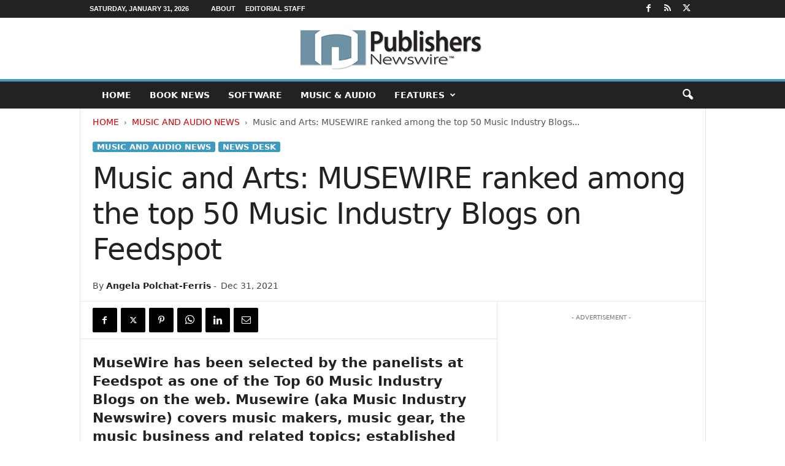

--- FILE ---
content_type: text/html; charset=utf-8
request_url: https://www.google.com/recaptcha/api2/aframe
body_size: 266
content:
<!DOCTYPE HTML><html><head><meta http-equiv="content-type" content="text/html; charset=UTF-8"></head><body><script nonce="C3YerL6eyoTlPTE77-68lQ">/** Anti-fraud and anti-abuse applications only. See google.com/recaptcha */ try{var clients={'sodar':'https://pagead2.googlesyndication.com/pagead/sodar?'};window.addEventListener("message",function(a){try{if(a.source===window.parent){var b=JSON.parse(a.data);var c=clients[b['id']];if(c){var d=document.createElement('img');d.src=c+b['params']+'&rc='+(localStorage.getItem("rc::a")?sessionStorage.getItem("rc::b"):"");window.document.body.appendChild(d);sessionStorage.setItem("rc::e",parseInt(sessionStorage.getItem("rc::e")||0)+1);localStorage.setItem("rc::h",'1769901446517');}}}catch(b){}});window.parent.postMessage("_grecaptcha_ready", "*");}catch(b){}</script></body></html>